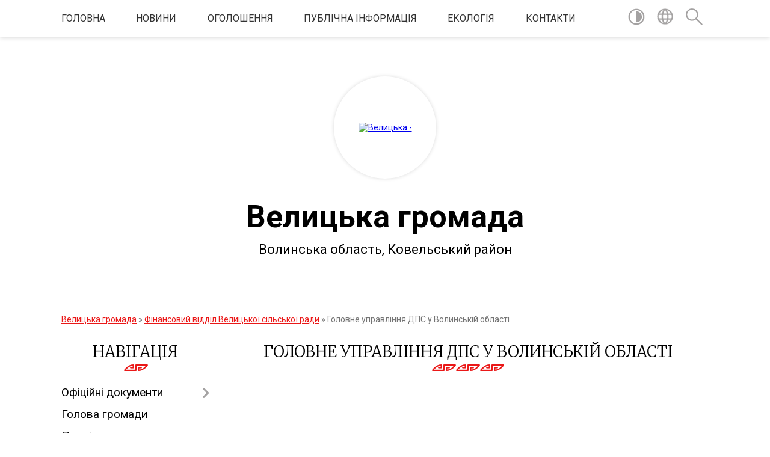

--- FILE ---
content_type: text/html; charset=UTF-8
request_url: https://velycka-gromada.gov.ua/golovne-upravlinnya-dps-u-volinskij-oblasti-15-52-14-04-10-2022/?p=3
body_size: 11928
content:
<!DOCTYPE html>
<html lang="uk">
<head>
	<!--[if IE]><meta http-equiv="X-UA-Compatible" content="IE=edge"><![endif]-->
	<meta charset="utf-8">
	<meta name="viewport" content="width=device-width, initial-scale=1">
	<!--[if IE]><script>
		document.createElement('header');
		document.createElement('nav');
		document.createElement('main');
		document.createElement('section');
		document.createElement('article');
		document.createElement('aside');
		document.createElement('footer');
		document.createElement('figure');
		document.createElement('figcaption');
	</script><![endif]-->
	<title>Головне управління ДПС у Волинській області | Велицька громада, Волинська область, Ковельський район </title>
	<meta name="description" content="">
	<meta name="keywords" content="Головне, управління, ДПС, у, Волинській, області, |, Велицька, громада,, Волинська, область,, Ковельський, район, ">

	
		<meta property="og:image" content="https://rada.info/upload/users_files/04333916/gerb/image-0-02-04-a9f7d3dcefda4bfd1dcac5b6847e4d1faa8e3f8877ae43464ee44c9b0019ecc7-V.png">
					
		<link rel="apple-touch-icon" sizes="57x57" href="https://gromada.org.ua/apple-icon-57x57.png">
	<link rel="apple-touch-icon" sizes="60x60" href="https://gromada.org.ua/apple-icon-60x60.png">
	<link rel="apple-touch-icon" sizes="72x72" href="https://gromada.org.ua/apple-icon-72x72.png">
	<link rel="apple-touch-icon" sizes="76x76" href="https://gromada.org.ua/apple-icon-76x76.png">
	<link rel="apple-touch-icon" sizes="114x114" href="https://gromada.org.ua/apple-icon-114x114.png">
	<link rel="apple-touch-icon" sizes="120x120" href="https://gromada.org.ua/apple-icon-120x120.png">
	<link rel="apple-touch-icon" sizes="144x144" href="https://gromada.org.ua/apple-icon-144x144.png">
	<link rel="apple-touch-icon" sizes="152x152" href="https://gromada.org.ua/apple-icon-152x152.png">
	<link rel="apple-touch-icon" sizes="180x180" href="https://gromada.org.ua/apple-icon-180x180.png">
	<link rel="icon" type="image/png" sizes="192x192"  href="https://gromada.org.ua/android-icon-192x192.png">
	<link rel="icon" type="image/png" sizes="32x32" href="https://gromada.org.ua/favicon-32x32.png">
	<link rel="icon" type="image/png" sizes="96x96" href="https://gromada.org.ua/favicon-96x96.png">
	<link rel="icon" type="image/png" sizes="16x16" href="https://gromada.org.ua/favicon-16x16.png">
	<link rel="manifest" href="https://gromada.org.ua/manifest.json">
	<meta name="msapplication-TileColor" content="#ffffff">
	<meta name="msapplication-TileImage" content="https://gromada.org.ua/ms-icon-144x144.png">
	<meta name="theme-color" content="#ffffff">
	
	
		<meta name="robots" content="">
	
	<link href="https://fonts.googleapis.com/css?family=Merriweather:300|Roboto:400,400i,700,700i&amp;subset=cyrillic-ext" rel="stylesheet">

    <link rel="preload" href="https://cdnjs.cloudflare.com/ajax/libs/font-awesome/5.9.0/css/all.min.css" as="style">
	<link rel="stylesheet" href="https://cdnjs.cloudflare.com/ajax/libs/font-awesome/5.9.0/css/all.min.css" integrity="sha512-q3eWabyZPc1XTCmF+8/LuE1ozpg5xxn7iO89yfSOd5/oKvyqLngoNGsx8jq92Y8eXJ/IRxQbEC+FGSYxtk2oiw==" crossorigin="anonymous" referrerpolicy="no-referrer" />
    
	<link rel="preload" href="//gromada.org.ua/themes/pattern/css/styles_vip.css?v=2.37" as="style">
	<link rel="stylesheet" href="//gromada.org.ua/themes/pattern/css/styles_vip.css?v=2.37">
	<link rel="stylesheet" href="//gromada.org.ua/themes/pattern/css/140/theme_vip.css?v=1767674566">
	
		<!--[if lt IE 9]>
	<script src="https://oss.maxcdn.com/html5shiv/3.7.2/html5shiv.min.js"></script>
	<script src="https://oss.maxcdn.com/respond/1.4.2/respond.min.js"></script>
	<![endif]-->
	<!--[if gte IE 9]>
	<style type="text/css">
		.gradient { filter: none; }
	</style>
	<![endif]-->

</head>
<body class="">

	<a href="#top_menu" class="skip-link link" aria-label="Перейти до головного меню (Alt+1)" accesskey="1">Перейти до головного меню (Alt+1)</a>
	<a href="#left_menu" class="skip-link link" aria-label="Перейти до бічного меню (Alt+2)" accesskey="2">Перейти до бічного меню (Alt+2)</a>
    <a href="#main_content" class="skip-link link" aria-label="Перейти до головного вмісту (Alt+3)" accesskey="3">Перейти до текстового вмісту (Alt+3)</a>




	
	<section class="top_nav">
		<div class="wrap">
			<div class="row">
				<div class="grid-80">
					<nav class="main_menu" id="top_menu">
						<ul>
														<li class="">
								<a href="https://velycka-gromada.gov.ua/main/">Головна</a>
																							</li>
														<li class=" has-sub">
								<a href="https://velycka-gromada.gov.ua/news/">Новини</a>
																<button onclick="return show_next_level(this);" aria-label="Показати підменю"></button>
																								<ul>
																		<li>
										<a href="https://velycka-gromada.gov.ua/anons-10-44-57-21-02-2017/">Анонс</a>
																													</li>
																										</ul>
															</li>
														<li class="">
								<a href="https://velycka-gromada.gov.ua/more_news/">Оголошення</a>
																							</li>
														<li class=" has-sub">
								<a href="https://velycka-gromada.gov.ua/publichna-informaciya-13-06-21-01-02-2018/">Публічна інформація</a>
																<button onclick="return show_next_level(this);" aria-label="Показати підменю"></button>
																								<ul>
																		<li>
										<a href="https://velycka-gromada.gov.ua/dostupnist-obektiv-zhitlovogo-ta-gromadskogo-priznachennya-13-08-11-01-02-2018/">Доступність об'єктів житлового та громадського призначення</a>
																													</li>
																										</ul>
															</li>
														<li class="">
								<a href="https://velycka-gromada.gov.ua/ekologiya-09-27-42-02-03-2022/">Екологія</a>
																							</li>
														<li class="">
								<a href="https://velycka-gromada.gov.ua/feedback/">Контакти</a>
																							</li>
													</ul>
					</nav>
					&nbsp;
					<button class="menu-button" id="open-button"><i class="fas fa-bars"></i> Меню сайту</button>
				</div>
				<div class="grid-20">
					<nav class="special_menu">
						<ul>
															<li class="alt_link"><a href="#" title="Версія для людей з вадами зору" onclick="return set_special('973ee48a59391fcbd793a611abcd1ad884cb1587');"><img class="svg ico" src="//gromada.org.ua/themes/pattern/img/ico/contrast_ico.svg"></a></li>
								<li class="translate_link"><a href="#" class="show_translate" title="Відкрити перекладач"><img class="svg ico" src="//gromada.org.ua/themes/pattern/img/ico/world_ico.svg"></a></li>
								<li><a href="#" class="show_search" title="Показати поле для пошуку"><img class="svg ico" src="//gromada.org.ua/themes/pattern/img/ico/search_ico.svg"></a></li>
													</ul>
					</nav>
					<form action="https://velycka-gromada.gov.ua/search/" class="search_form">
						<input type="text" name="q" value="" placeholder="Пошук..." aria-label="Введіть пошукову фразу" required>
						<button type="submit" name="search" value="y" aria-label="Здійснити пошук"><i class="fa fa-search"></i></button>
					</form>
					<div class="translate_block">
						<div id="google_translate_element"></div>
					</div>
				</div>
				<div class="clearfix"></div>
			</div>
		</div>
	</section>

	<header>
		<div class="wrap">
			<div class="logo">
				<a href="https://velycka-gromada.gov.ua/" id="logo" class="form_2">
					<img src="https://rada.info/upload/users_files/04333916/gerb/image-0-02-04-a9f7d3dcefda4bfd1dcac5b6847e4d1faa8e3f8877ae43464ee44c9b0019ecc7-V.png" alt="Велицька - ">
				</a>
			</div>
			<div class="title">
				<div class="slogan_1">Велицька громада</div><br>
				<div class="slogan_2">Волинська область, Ковельський район </div>
			</div>
		</div>
	</header>

	<div class="wrap">
				
		<section class="bread_crumbs">
		<div xmlns:v="http://rdf.data-vocabulary.org/#"><a href="/">Велицька громада</a> &raquo; <a href="/finansovij-viddil-velickoi-silskoi-radi-09-48-25-06-01-2021/">Фінансовий відділ Велицької сільської ради</a> &raquo; <span aria-current="page">Головне управління ДПС у Волинській області</span> </div>
	</section>
	
	<section class="center_block">
		<div class="row">
			<div class="grid-25 fr">
				<aside>
				
									
					<div class="sidebar_title" id="left_menu">Навігація</div>
					
					<nav class="sidebar_menu">
						<ul>
														<li class=" has-sub">
								<a href="https://velycka-gromada.gov.ua/docs/">Офіційні документи</a>
																<button onclick="return show_next_level(this);" aria-label="Показати підменю"></button>
																								<ul>
																		<li class=" has-sub">
										<a href="https://velycka-gromada.gov.ua/strategichnij-plan-16-27-20-16-03-2020/">Стратегічний план</a>
																				<button onclick="return show_next_level(this);" aria-label="Показати підменю"></button>
																														<ul>
																						<li><a href="https://velycka-gromada.gov.ua/strategichnij-plan-rozvitku-velickoi-gromadi-do-2022-roku-16-27-53-16-03-2020/">Стратегічний план розвитку Велицької громади до 2022 року</a></li>
																																</ul>
																			</li>
																		<li class="">
										<a href="https://velycka-gromada.gov.ua/programa-pidtrimki-iniciativ-zhiteliv-velickoi-gromadi-spilnimi-zusillyami-na-2017-rik-13-23-11-01-08-2017/">Програма підтримки ініціатив жителів Велицької громади «Спільними зусиллями» на 2017 рік.</a>
																													</li>
																		<li class=" has-sub">
										<a href="https://velycka-gromada.gov.ua/regulyatorni-akti-14-20-15-24-12-2019/">регуляторні акти</a>
																				<button onclick="return show_next_level(this);" aria-label="Показати підменю"></button>
																														<ul>
																						<li><a href="https://velycka-gromada.gov.ua/rishennya-№4522-vid-13122019-14-23-50-24-12-2019/">рішення №54/5 від 25.11.2025</a></li>
																																</ul>
																			</li>
																		<li class="">
										<a href="https://velycka-gromada.gov.ua/proekti-rishen-11-35-44-04-12-2018/">Проекти рішень</a>
																													</li>
																		<li class=" has-sub">
										<a href="https://velycka-gromada.gov.ua/programi-09-34-49-06-06-2017/">Програми</a>
																				<button onclick="return show_next_level(this);" aria-label="Показати підменю"></button>
																														<ul>
																						<li><a href="https://velycka-gromada.gov.ua/programi-15-01-45-16-03-2020/">Програма соціально-економічного розвитку Велицької об’єднаної територіальної громади на  2019-2022 рр.</a></li>
																						<li><a href="https://velycka-gromada.gov.ua/programa-socialnoekonomichnogo-rozvitku-velickoi-silskoi-radi-na-2018-rik-15-36-41-05-03-2018/">Програма соціально-економічного розвитку Велицької сільської ради на 2018 рік</a></li>
																						<li><a href="https://velycka-gromada.gov.ua/programa-09-42-13-06-06-2017/">Програма соціально-економічного розвитку Велицької сільської ади на 2017 рік</a></li>
																																</ul>
																			</li>
																										</ul>
															</li>
														<li class="">
								<a href="https://velycka-gromada.gov.ua/golova-gromadi-14-27-35-02-11-2016/">Голова громади</a>
																							</li>
														<li class="">
								<a href="https://velycka-gromada.gov.ua/pracivniki-gromadi-13-51-52-02-11-2016/">Працівники громади</a>
																							</li>
														<li class="">
								<a href="https://velycka-gromada.gov.ua/pasport-gromadi-13-52-48-02-11-2016/">Паспорт громади</a>
																							</li>
														<li class="">
								<a href="https://velycka-gromada.gov.ua/istorichna-dovidka-13-58-14-02-11-2016/">Історична довідка</a>
																							</li>
														<li class=" has-sub">
								<a href="https://velycka-gromada.gov.ua/deputati-gromadi-14-07-49-02-11-2016/">Депутати громади</a>
																<button onclick="return show_next_level(this);" aria-label="Показати підменю"></button>
																								<ul>
																		<li class="">
										<a href="https://velycka-gromada.gov.ua/deputati-velickoi-silskoi-radi-13-45-09-15-03-2021/">Депутати Велицької сільської ради 7 скликання</a>
																													</li>
																										</ul>
															</li>
														<li class="">
								<a href="https://velycka-gromada.gov.ua/more_news2/">Події</a>
																							</li>
														<li class=" has-sub">
								<a href="https://velycka-gromada.gov.ua/investicijni-proekti-gromadi-09-42-39-21-02-2017/">Інвестиційні проекти громади</a>
																<button onclick="return show_next_level(this);" aria-label="Показати підменю"></button>
																								<ul>
																		<li class="">
										<a href="https://velycka-gromada.gov.ua/realizovani-proekti-u-2016-roci-09-45-03-21-02-2017/">Реалізовані проекти у 2016 році</a>
																													</li>
																										</ul>
															</li>
														<li class="">
								<a href="https://velycka-gromada.gov.ua/publichna-informaciya-09-36-37-06-01-2021/">Публічна інформація</a>
																							</li>
														<li class=" has-sub">
								<a href="https://velycka-gromada.gov.ua/viddil-gumanitarnoi-politiki-velickoi-silskoi-radi-08-51-02-02-04-2019/">Відділ гуманітарної політики Велицької сільської ради</a>
																<button onclick="return show_next_level(this);" aria-label="Показати підменю"></button>
																								<ul>
																		<li class="">
										<a href="https://velycka-gromada.gov.ua/oficijni-dokumenti-09-05-07-12-03-2020/">Офіційні документи</a>
																													</li>
																		<li class="">
										<a href="https://velycka-gromada.gov.ua/osvita-09-05-40-12-03-2020/">Освіта</a>
																													</li>
																		<li class=" has-sub">
										<a href="https://velycka-gromada.gov.ua/kultura-09-06-20-12-03-2020/">Культура</a>
																				<button onclick="return show_next_level(this);" aria-label="Показати підменю"></button>
																														<ul>
																						<li><a href="https://velycka-gromada.gov.ua/zahodi-09-08-15-12-03-2020/">Заходи</a></li>
																																</ul>
																			</li>
																		<li class="">
										<a href="https://velycka-gromada.gov.ua/centr-nadannya-socialnih-poslug-09-07-12-12-03-2020/">Центр надання соціальних послуг</a>
																													</li>
																		<li class="">
										<a href="https://velycka-gromada.gov.ua/konkursi-12-56-18-12-03-2020/">Оголошення</a>
																													</li>
																		<li class=" has-sub">
										<a href="https://velycka-gromada.gov.ua/zakupivli-22-12-40-01-03-2021/">Закупівлі</a>
																				<button onclick="return show_next_level(this);" aria-label="Показати підменю"></button>
																														<ul>
																						<li><a href="https://velycka-gromada.gov.ua/obgruntuvannya-tehnichnih-ta-yakisnih-harakteristik-predmeta-zakupivli-rozmiru-bjudzhetnogo-priznachennya-ochikuvanoi-vartosti-predmeta-zaku-11-19-36-19-01-2024/">Обґрунтування технічних та якісних характеристик предмета закупівлі, розміру бюджетного призначення, очікуваної вартості предмета закупівлі 2024 рік</a></li>
																						<li><a href="https://velycka-gromada.gov.ua/obgruntuvannya-tehnichnih-ta-yakisnih-harakteristik-predmeta-zakupivli-rozmiru-bjudzhetnogo-priznachennya-ochikuvanoi-vartosti-predmeta-zaku-10-21-51-25-01-2023/">Обґрунтування технічних та якісних характеристик предмета закупівлі, розміру бюджетного призначення, очікуваної вартості предмета закупівлі 2023 рік</a></li>
																						<li><a href="https://velycka-gromada.gov.ua/obgruntuvannya-tehnichnih-ta-yakisnih-harakteristik-predmeta-zakupivli-rozmiru-bjudzhetnogo-priznachennya-ochikuvanoi-vartosti-predmeta-zaku-21-16-23-/">Обґрунтування технічних та якісних характеристик предмета закупівлі, розміру бюджетного призначення, очікуваної вартості предмета закупівлі 2022 рік</a></li>
																						<li><a href="https://velycka-gromada.gov.ua/informaciya-schodo-procedur-zakupivel-22-16-28-01-03-2021/">Обґрунтування технічних та якісних характеристик предмета закупівлі, розміру бюджетного призначення, очікуваної вартості предмета закупівлі 2021 рік</a></li>
																						<li><a href="https://velycka-gromada.gov.ua/obgruntuvannya-do-p-13-postanovi-1178-za-2024-rik-12-50-58-14-10-2024/">Обґрунтування до п. 13 Постанови 1178 за 2024 рік.</a></li>
																																</ul>
																			</li>
																										</ul>
															</li>
														<li class=" has-sub">
								<a href="https://velycka-gromada.gov.ua/velicka-silska-rada-14-29-02-11-01-2021/">Велицька сільська рада</a>
																<button onclick="return show_next_level(this);" aria-label="Показати підменю"></button>
																								<ul>
																		<li class="">
										<a href="https://velycka-gromada.gov.ua/oficijni-dokumenti-14-29-38-11-01-2021/">Офіційні документи</a>
																													</li>
																		<li class="">
										<a href="https://velycka-gromada.gov.ua/statut-velickoi-silskoi-teritorialnoi-gromadi-15-27-54-11-01-2021/">Статут Велицької сільської територіальної громади</a>
																													</li>
																		<li class="">
										<a href="https://velycka-gromada.gov.ua/ogoloshennya-14-30-01-11-01-2021/">Оголошення</a>
																													</li>
																		<li class=" has-sub">
										<a href="https://velycka-gromada.gov.ua/zakupivli-22-09-32-01-03-2021/">Закупівлі</a>
																				<button onclick="return show_next_level(this);" aria-label="Показати підменю"></button>
																														<ul>
																						<li><a href="https://velycka-gromada.gov.ua/obgruntuvannya-tehnichnih-ta-yakisnih-harakteristik-predmeta-zakupivli-rozmiru-bjudzhetnogo-priznachennya-ochikuvanoi-vartosti-predmeta-zaku-11-24-56-19-01-2024/">Обґрунтування технічних та якісних характеристик предмета закупівлі, розміру бюджетного призначення, очікуваної вартості предмета закупівлі 2024 рік</a></li>
																						<li><a href="https://velycka-gromada.gov.ua/obgruntuvannya-tehnichnih-ta-yakisnih-harakteristik-predmeta-zakupivli-rozmiru-bjudzhetnogo-priznachennya-ochikuvanoi-vartosti-predmeta-zaku-10-22-42-25-01-2023/">Обґрунтування технічних та якісних характеристик предмета закупівлі, розміру бюджетного призначення, очікуваної вартості предмета закупівлі 2023 рік</a></li>
																						<li><a href="https://velycka-gromada.gov.ua/obgruntuvannya-tehnichnih-ta-yakisnih-harakteristik-predmeta-zakupivli-rozmiru-bjudzhetnogo-priznachennya-ochikuvanoi-vartosti-predmeta-zaku-21-15-03-/">Обґрунтування технічних та якісних характеристик предмета закупівлі, розміру бюджетного призначення, очікуваної вартості предмета закупівлі 2022 рік</a></li>
																						<li><a href="https://velycka-gromada.gov.ua/informaciya-schodo-procedur-zakupivel-22-15-52-01-03-2021/">Обґрунтування технічних та якісних характеристик предмета закупівлі, розміру бюджетного призначення, очікуваної вартості предмета закупівлі 2021 рік</a></li>
																																</ul>
																			</li>
																		<li class="">
										<a href="https://velycka-gromada.gov.ua/sesii-15-10-11-08-07-2024/">Сесія</a>
																													</li>
																										</ul>
															</li>
														<li class="active has-sub">
								<a href="https://velycka-gromada.gov.ua/finansovij-viddil-velickoi-silskoi-radi-09-48-25-06-01-2021/">Фінансовий відділ Велицької сільської ради</a>
																<button onclick="return show_next_level(this);" aria-label="Показати підменю"></button>
																								<ul>
																		<li class="">
										<a href="https://velycka-gromada.gov.ua/oficijni-dokumenti-09-51-33-06-01-2021/">Офіційні документи</a>
																													</li>
																		<li class="active">
										<a href="https://velycka-gromada.gov.ua/golovne-upravlinnya-dps-u-volinskij-oblasti-15-52-14-04-10-2022/">Головне управління ДПС у Волинській області</a>
																													</li>
																										</ul>
															</li>
														<li class="">
								<a href="https://velycka-gromada.gov.ua/ekologiya-09-38-46-02-03-2022/">Екологія</a>
																							</li>
														<li class=" has-sub">
								<a href="https://velycka-gromada.gov.ua/vikonavchij-komitet-velickoi-silskoi-radi-10-17-24-18-01-2021/">Виконавчий комітет Велицької сільської ради</a>
																<button onclick="return show_next_level(this);" aria-label="Показати підменю"></button>
																								<ul>
																		<li class="">
										<a href="https://velycka-gromada.gov.ua/oficijni-dokumenti-12-39-55-18-01-2021/">Офіційні документи</a>
																													</li>
																										</ul>
															</li>
														<li class=" has-sub">
								<a href="https://velycka-gromada.gov.ua/cnap-velickoi-silskoi-radi-14-45-35-10-10-2023/">ЦНАП Велицької сільської ради</a>
																<button onclick="return show_next_level(this);" aria-label="Показати підменю"></button>
																								<ul>
																		<li class="">
										<a href="https://velycka-gromada.gov.ua/rezhim-roboti-14-06-50-03-11-2023/">РЕЖИМ РОБОТИ</a>
																													</li>
																		<li class="">
										<a href="https://velycka-gromada.gov.ua/reestraciya-miscya-prozhivannya-15-15-41-01-11-2023/">Реєстрація місця проживання.</a>
																													</li>
																		<li class="">
										<a href="https://velycka-gromada.gov.ua/perelik--administrativnih-poslug-yaki-nadajutsya-cherez-centr-nadannya-administrativnih-poslug-velickoi-silskoi-radi-11-25-06-24-10-2023/">ПЕРЕЛIК       адміністративних послуг, якi надаються через Центр надання адміністративних послуг Велицької сільської ради</a>
																													</li>
																		<li class="">
										<a href="https://velycka-gromada.gov.ua/anketa-dlya-opituvannya-stosovno-dostupnosti-publichnih-poslug-u-sferi-socialnogo-zahistu-naselennya-15-29-32-21-06-2024/">Анкета для опитування стосовно доступності публічних послуг у сфері соціального захисту населення</a>
																													</li>
																										</ul>
															</li>
														<li class="">
								<a href="https://velycka-gromada.gov.ua/centr-nadannya-socialniih-poslug-10-24-38-15-11-2023/">Центр надання соціальниих послуг</a>
																							</li>
														<li class="">
								<a href="https://velycka-gromada.gov.ua/probaciya-10-27-30-26-11-2025/">ПРОБАЦІЯ</a>
																							</li>
														<li class="">
								<a href="https://velycka-gromada.gov.ua/regulyatorna-diyalnist-13-01-50-26-12-2025/">Регуляторна діяльність</a>
																							</li>
														<li class="">
								<a href="https://velycka-gromada.gov.ua/bezbarernist-10-33-22-27-02-2025/">Безбар'єрність</a>
																							</li>
													</ul>
						
												
					</nav>

											<div class="sidebar_title">Публічні закупівлі</div>	
<div class="petition_block">

		<p><a href="https://velycka-gromada.gov.ua/prozorro/" title="Публічні закупівлі Прозорро"><img src="//gromada.org.ua/themes/pattern/img/prozorro_logo.png?v=2025" alt="Prozorro"></a></p>
	
	
	
</div>									
											<div class="sidebar_title">Особистий кабінет користувача</div>

<div class="petition_block">

		<div class="alert alert-warning">
		Ви не авторизовані. Для того, щоб мати змогу створювати або підтримувати петиції<br>
		<a href="#auth_petition" class="open-popup add_petition btn btn-yellow btn-small btn-block" style="margin-top: 10px;"><i class="fa fa-user"></i> авторизуйтесь</a>
	</div>
		
			<h2 style="margin: 30px 0;">Система петицій</h2>
		
					<div class="none_petition">Немає петицій, за які можна голосувати</div>
						
		
	
</div>
					
					
											<div class="sidebar_title">Опитування</div>
<div class="voting_block">
	
	<div class="voting_title">Якої інформації Ви хочете бачити на сайті більше?</div>
		<div class="voting_answer" id="for_voice_6" data-id="6">
		
		<input class="voting_radio" id="voice_6" type="radio" name="voting_1" value="6"> 
		<span class="progress bg-danger" style="width: 57.142857142857%"></span>
		<span class="variant">Більше офіційних документів, результатів тендерів, фінансову звітність<b class="view_percents"> (57.14%)</b></span>
		
	</div>
			<div class="voting_answer" id="for_voice_5" data-id="5">
		
		<input class="voting_radio" id="voice_5" type="radio" name="voting_1" value="5"> 
		<span class="progress bg-warning" style="width: 0%"></span>
		<span class="variant">Більше фото-відеоматеріалів<b class="view_percents"> (0%)</b></span>
		
	</div>
			<div class="voting_answer" id="for_voice_4" data-id="4">
		
		<input class="voting_radio" id="voice_4" type="radio" name="voting_1" value="4"> 
		<span class="progress bg-primary" style="width: 42.857142857143%"></span>
		<span class="variant">Більше новин<b class="view_percents"> (42.86%)</b></span>
		
	</div>
		
	<hr>

	<div class="voting_buttons center">
				<button class="btn btn-yellow get_voting" data-id="1">Голосувати</button>
		<br><a href="#" class="show_voting_result">Показати результати</a>
			</div>

</div>					
											<div class="sidebar_title">Звернення до посадовця</div>

<div class="appeals_block">

	
				
				<p class="center appeal_cabinet"><a href="#auth_person" class="alert-link open-popup"><i class="fas fa-unlock-alt"></i> Кабінет посадової особи</a></p>
			
	
</div>					
										<div id="banner_block">

						<p style="text-align: center;"><a rel="nofollow" href="http://www.president.gov.ua/"><img alt="ПРЕЗИДЕНТ УКРАЇНИ" src="https://gromada.info/upload/images/banner_prezident_262.png" style="height:63px; margin-bottom:2px; width:262px" /></a></p>

<p style="text-align: center;"><a rel="nofollow" href="https://voladm.gov.ua/"><img alt="Волинська обласна державна адміністрація" src="https://rada.info/upload/users_files/04333916/fc20086c5892e24de33680244ef0816f.png" style="height:76px; margin-bottom:2px; width:104px" title="Волинська обласна державна адміністрація" /></a></p>

<p style="text-align: center;"><a rel="nofollow" href="https://vol.dcz.gov.ua/"><img alt="Волинський обласний центр зайнятості" src="https://rada.info/upload/users_files/04333916/57282c6d2f7b1b47e58eafd8621f7e9f.png" style="height:137px; margin-bottom:2px; width:167px" title="Волинський обласний центр зайнятості" /></a></p>

<p style="text-align: center;"><a rel="nofollow" href="https://www.tax.gov.ua/"><img alt="Державна податкова служба України" src="https://rada.info/upload/users_files/04333916/cdbb36c424a48d2b0d4dececdda3571f.gif" style="height:76px; margin-bottom:2px; width:220px" title="Державна податкова служба України " /></a></p>

<p style="text-align: center;"><a rel="nofollow" href="https://center.diia.gov.ua/"><img alt="Фото без опису" src="https://rada.info/upload/users_files/04333916/4be001af14413e743fd0d39645dca9be.jpg" style="width: 336px; height: 280px;" /></a></p>

<p style="text-align: center;"><a rel="nofollow" href="https://legalaid.gov.ua/kliyentam/pro-bezoplatnu-pravovu-dopomogu-bpd/"><img alt="Фото без опису"  src="https://rada.info/upload/users_files/04333916/9a00bea74ece808fbc1109d1caa0d990.png" style="width: 265px; height: 245px;" /></a></p>
						<div class="clearfix"></div>

						
						<div class="clearfix"></div>

					</div>
				
				</aside>
			</div>
			<div class="grid-75">

				<main id="main_content">

																		<h1>Головне управління ДПС у Волинській області</h1>
    


	
	<div class="row news">
									<div class="grid-30">
					<div class="one_news">
						<a href="https://velycka-gromada.gov.ua/news/1664969093/" class="news_img " style="background-image: url(https://rada.info/upload/users_files/04333916/725fc5702b3374c4a1a6eced502ef9f7.jpg);">
							<span class="mask">
								<img class="svg ico" src="//gromada.org.ua/themes/pattern/img/ico/news_ico.svg"> <br>
								Читати новину
							</span>
						</a>
						<div class="news_title">
							<a href="https://velycka-gromada.gov.ua/news/1664969093/">Яким чином оподатковується ПДФО дохід у вигляді інвестиційного прибутку, отриманого ФО – резидентом від операцій з облігаціями внутрішніх державних позик?</a>
						</div>
						<div class="news_date">
							<div class="row bottom">
								<div class="grid-50">05 Жовтня, 2022</div>
								<div class="grid-50" style="text-align: right;">
									14:23
								</div>
								<div class="clearfix"></div>
							</div>
						</div>
					</div>
				</div>
												<div class="grid-30">
					<div class="one_news">
						<a href="https://velycka-gromada.gov.ua/news/1664969002/" class="news_img " style="background-image: url(https://rada.info/upload/users_files/04333916/8d28784f7decf0a304add293db5c2795.jpg);">
							<span class="mask">
								<img class="svg ico" src="//gromada.org.ua/themes/pattern/img/ico/news_ico.svg"> <br>
								Читати новину
							</span>
						</a>
						<div class="news_title">
							<a href="https://velycka-gromada.gov.ua/news/1664969002/">Чи необхідно подати одноразову (спеціальну) добровільну декларацію, якщо ФО володіє коштами, які розміщенні на депозитному (вкладному) банківському рахунку?</a>
						</div>
						<div class="news_date">
							<div class="row bottom">
								<div class="grid-50">05 Жовтня, 2022</div>
								<div class="grid-50" style="text-align: right;">
									14:22
								</div>
								<div class="clearfix"></div>
							</div>
						</div>
					</div>
				</div>
												<div class="grid-30">
					<div class="one_news">
						<a href="https://velycka-gromada.gov.ua/news/1664968944/" class="news_img " style="background-image: url(https://rada.info/upload/users_files/04333916/4a1408a7af0114087a26bc20fda7694a.jpg);">
							<span class="mask">
								<img class="svg ico" src="//gromada.org.ua/themes/pattern/img/ico/news_ico.svg"> <br>
								Читати новину
							</span>
						</a>
						<div class="news_title">
							<a href="https://velycka-gromada.gov.ua/news/1664968944/">На Волині до місцевих бюджетів сплачено 156 мільйонів гривень плати за землю</a>
						</div>
						<div class="news_date">
							<div class="row bottom">
								<div class="grid-50">05 Жовтня, 2022</div>
								<div class="grid-50" style="text-align: right;">
									14:21
								</div>
								<div class="clearfix"></div>
							</div>
						</div>
					</div>
				</div>
												<div class="grid-30">
					<div class="one_news">
						<a href="https://velycka-gromada.gov.ua/news/1664968890/" class="news_img " style="background-image: url(https://rada.info/upload/users_files/04333916/cf6c1fb709ec0152ec85a43a25a44c9b.jpg);">
							<span class="mask">
								<img class="svg ico" src="//gromada.org.ua/themes/pattern/img/ico/news_ico.svg"> <br>
								Читати новину
							</span>
						</a>
						<div class="news_title">
							<a href="https://velycka-gromada.gov.ua/news/1664968890/">Яким чином нараховується ЄВ у разі виплати мобілізованим працівникам середнього заробітку у розмірі меншому мінімальної заробітної плати?</a>
						</div>
						<div class="news_date">
							<div class="row bottom">
								<div class="grid-50">05 Жовтня, 2022</div>
								<div class="grid-50" style="text-align: right;">
									14:20
								</div>
								<div class="clearfix"></div>
							</div>
						</div>
					</div>
				</div>
												<div class="grid-30">
					<div class="one_news">
						<a href="https://velycka-gromada.gov.ua/news/1664968831/" class="news_img " style="background-image: url(https://rada.info/upload/users_files/04333916/943abe8456babf1772a3e3e1b9b225dc.jpg);">
							<span class="mask">
								<img class="svg ico" src="//gromada.org.ua/themes/pattern/img/ico/news_ico.svg"> <br>
								Читати новину
							</span>
						</a>
						<div class="news_title">
							<a href="https://velycka-gromada.gov.ua/news/1664968831/">Місцеві бюджети Волині отримали понад 2,1 мільярда гривень податків</a>
						</div>
						<div class="news_date">
							<div class="row bottom">
								<div class="grid-50">05 Жовтня, 2022</div>
								<div class="grid-50" style="text-align: right;">
									14:11
								</div>
								<div class="clearfix"></div>
							</div>
						</div>
					</div>
				</div>
												<div class="grid-30">
					<div class="one_news">
						<a href="https://velycka-gromada.gov.ua/news/1664968306/" class="news_img " style="background-image: url(https://rada.info/upload/users_files/04333916/6401072711128e3f5596a9d110bd3c16.jpg);">
							<span class="mask">
								<img class="svg ico" src="//gromada.org.ua/themes/pattern/img/ico/news_ico.svg"> <br>
								Читати новину
							</span>
						</a>
						<div class="news_title">
							<a href="https://velycka-gromada.gov.ua/news/1664968306/">Який порядок видачі довідки про сплачений податок нерезидентом в Україні?</a>
						</div>
						<div class="news_date">
							<div class="row bottom">
								<div class="grid-50">05 Жовтня, 2022</div>
								<div class="grid-50" style="text-align: right;">
									14:09
								</div>
								<div class="clearfix"></div>
							</div>
						</div>
					</div>
				</div>
												<div class="grid-30">
					<div class="one_news">
						<a href="https://velycka-gromada.gov.ua/news/1664968196/" class="news_img " style="background-image: url(https://rada.info/upload/users_files/04333916/c18c20bc610dd02d524bffbb12e4af77.jpg);">
							<span class="mask">
								<img class="svg ico" src="//gromada.org.ua/themes/pattern/img/ico/news_ico.svg"> <br>
								Читати новину
							</span>
						</a>
						<div class="news_title">
							<a href="https://velycka-gromada.gov.ua/news/1664968196/">На Волині до держбюджету сплачено понад 1,7 мільярда гривень податків</a>
						</div>
						<div class="news_date">
							<div class="row bottom">
								<div class="grid-50">05 Жовтня, 2022</div>
								<div class="grid-50" style="text-align: right;">
									14:08
								</div>
								<div class="clearfix"></div>
							</div>
						</div>
					</div>
				</div>
												<div class="grid-30">
					<div class="one_news">
						<a href="https://velycka-gromada.gov.ua/news/1664968117/" class="news_img " style="background-image: url(https://rada.info/upload/users_files/04333916/e9b1504d377a70b09dc7b6b2221b7923.jpg);">
							<span class="mask">
								<img class="svg ico" src="//gromada.org.ua/themes/pattern/img/ico/news_ico.svg"> <br>
								Читати новину
							</span>
						</a>
						<div class="news_title">
							<a href="https://velycka-gromada.gov.ua/news/1664968117/">Яким чином можна виправити помилково проведену через РРО операцію «службове внесення», у т.ч. якщо СГ не виправив таку помилку протягом робочого дня?</a>
						</div>
						<div class="news_date">
							<div class="row bottom">
								<div class="grid-50">05 Жовтня, 2022</div>
								<div class="grid-50" style="text-align: right;">
									14:07
								</div>
								<div class="clearfix"></div>
							</div>
						</div>
					</div>
				</div>
												<div class="grid-30">
					<div class="one_news">
						<a href="https://velycka-gromada.gov.ua/news/1664968070/" class="news_img " style="background-image: url(https://rada.info/upload/users_files/04333916/a99d9a56be48257307971571244a2366.jpg);">
							<span class="mask">
								<img class="svg ico" src="//gromada.org.ua/themes/pattern/img/ico/news_ico.svg"> <br>
								Читати новину
							</span>
						</a>
						<div class="news_title">
							<a href="https://velycka-gromada.gov.ua/news/1664968070/">Документ, який підтверджує  прийняття контролюючим органом одноразової (спеціальної) добровільної декларації, поданої через Електронний кабінет – друга квитанція</a>
						</div>
						<div class="news_date">
							<div class="row bottom">
								<div class="grid-50">05 Жовтня, 2022</div>
								<div class="grid-50" style="text-align: right;">
									14:06
								</div>
								<div class="clearfix"></div>
							</div>
						</div>
					</div>
				</div>
												<div class="grid-30">
					<div class="one_news">
						<a href="https://velycka-gromada.gov.ua/news/1664968018/" class="news_img " style="background-image: url(https://rada.info/upload/users_files/04333916/a034fac440c8ba29bfe6d10fdde207ee.jpg);">
							<span class="mask">
								<img class="svg ico" src="//gromada.org.ua/themes/pattern/img/ico/news_ico.svg"> <br>
								Читати новину
							</span>
						</a>
						<div class="news_title">
							<a href="https://velycka-gromada.gov.ua/news/1664968018/">За який звітний період, в який термін та в якому вигляді (електронному чи на паперових носіях) ФО, щодо яких до ЄДР внесено запис про припинення підприємницької діяльності ФОП, подають останню податкову декларацію платника ЄП – ФОП та Додаток 1 до не</a>
						</div>
						<div class="news_date">
							<div class="row bottom">
								<div class="grid-50">05 Жовтня, 2022</div>
								<div class="grid-50" style="text-align: right;">
									14:05
								</div>
								<div class="clearfix"></div>
							</div>
						</div>
					</div>
				</div>
							<div class="clearfix"></div>
	</div>

	<div class="pageLister"><nav aria-label="Посторінкова навігація"><ul class="pagination"><li><a href="?p=1">1</a></li><li><a href="?p=2">2</a></li><li class="active"><a href="#" aria-current="page">3</a></li><li><a href="?p=4">4</a></li><li><a href="?p=5">5</a></li><li><a href="?p=6">6</a></li><li><a href="?p=7">7</a></li><li><a href="?p=8">8</a></li><li><a href="?p=10" title="Остання сторінка" class="last">В кінець</a></li></ul></nav></div>	
											
				</main>
				
			</div>
			<div class="clearfix"></div>
		</div>
	</section>
	</div>
	
	<div class="pattern_separator"></div>
	
	<div class="wrap">
	<footer>

		<div class="other_projects">
			<a href="https://gromada.org.ua/" target="_blank" rel="nofollow"><img src="https://rada.info/upload/footer_banner/b_gromada_new.png" alt="Веб-сайти для громад України - GROMADA.ORG.UA"></a>
			<a href="https://rda.org.ua/" target="_blank" rel="nofollow"><img src="https://rada.info/upload/footer_banner/b_rda_new.png" alt="Веб-сайти для районних державних адміністрацій України - RDA.ORG.UA"></a>
			<a href="https://rayrada.org.ua/" target="_blank" rel="nofollow"><img src="https://rada.info/upload/footer_banner/b_rayrada_new.png" alt="Веб-сайти для районних рад України - RAYRADA.ORG.UA"></a>
			<a href="https://osv.org.ua/" target="_blank" rel="nofollow"><img src="https://rada.info/upload/footer_banner/b_osvita_new.png?v=1" alt="Веб-сайти для відділів освіти та освітніх закладів - OSV.ORG.UA"></a>
			<a href="https://gromada.online/" target="_blank" rel="nofollow"><img src="https://rada.info/upload/footer_banner/b_other_new.png" alt="Розробка офіційних сайтів державним організаціям"></a>
		</div>
		
		<div class="row">
			<div class="grid-40 socials">
				<p>
					<a href="https://gromada.org.ua/rss/140/" rel="nofollow" target="_blank" title="RSS-стрічка новин"><i class="fas fa-rss"></i></a>
										<a href="https://velycka-gromada.gov.ua/feedback/#chat_bot" title="Наша громада в смартфоні"><i class="fas fa-robot"></i></a>
										<i class="fab fa-twitter"></i>					<i class="fab fa-instagram"></i>					<i class="fab fa-facebook-f"></i>					<i class="fab fa-youtube"></i>					<i class="fab fa-telegram"></i>					<a href="https://velycka-gromada.gov.ua/sitemap/" title="Мапа сайту"><i class="fas fa-sitemap"></i></a>
				</p>
				<p class="copyright">Велицька громада - 2016-2026 &copy; Весь контент доступний за ліцензією <a href="https://creativecommons.org/licenses/by/4.0/deed.uk" target="_blank" rel="nofollow">Creative Commons Attribution 4.0 International License</a>, якщо не зазначено інше.</p>
			</div>
			<div class="grid-20 developers">
				<a href="https://vlada.ua/" rel="nofollow" target="_blank" title="Розроблено на платформі Vlada.UA"><img src="//gromada.org.ua/themes/pattern/img/vlada_online.svg?v=ua" class="svg"></a><br>
				<span>офіційні сайти &laquo;під ключ&raquo;</span><br>
				для органів державної влади
			</div>
			<div class="grid-40 admin_auth_block">
								<p><a href="#auth_block" class="open-popup" title="Форма входу в адмін-панель сайту"><i class="fa fa-lock"></i></a></p>
				<p class="sec"><a href="#auth_block" class="open-popup">Вхід для адміністратора</a></p>
							</div>
			<div class="clearfix"></div>
		</div>

	</footer>

	</div>

		
	





<script type="text/javascript" src="//gromada.org.ua/themes/pattern/js/jquery-3.6.0.min.js"></script>
<script type="text/javascript" src="//gromada.org.ua/themes/pattern/js/jquery-migrate-3.3.2.min.js"></script>
<script type="text/javascript" src="//gromada.org.ua/themes/pattern/js/flickity.pkgd.min.js"></script>
<script type="text/javascript" src="//gromada.org.ua/themes/pattern/js/flickity-imagesloaded.js"></script>
<script type="text/javascript">
	$(document).ready(function(){
		$(".main-carousel .carousel-cell.not_first").css("display", "block");
	});
</script>
<script type="text/javascript" src="//gromada.org.ua/themes/pattern/js/icheck.min.js"></script>
<script type="text/javascript" src="//gromada.org.ua/themes/pattern/js/superfish.min.js?v=2"></script>



<script type="text/javascript" src="//gromada.org.ua/themes/pattern/js/functions_unpack.js?v=2.32"></script>
<script type="text/javascript" src="//gromada.org.ua/themes/pattern/js/hoverIntent.js"></script>
<script type="text/javascript" src="//gromada.org.ua/themes/pattern/js/jquery.magnific-popup.min.js"></script>
<script type="text/javascript" src="//gromada.org.ua/themes/pattern/js/jquery.mask.min.js"></script>


	

<script type="text/javascript" src="//translate.google.com/translate_a/element.js?cb=googleTranslateElementInit"></script>
<script type="text/javascript">
	function googleTranslateElementInit() {
		new google.translate.TranslateElement({
			pageLanguage: 'uk',
			includedLanguages: 'de,en,es,fr,pl,hu,bg,ro,da,lt',
			layout: google.translate.TranslateElement.InlineLayout.SIMPLE,
			gaTrack: true,
			gaId: 'UA-71656986-1'
		}, 'google_translate_element');
	}
</script>

<script>
  (function(i,s,o,g,r,a,m){i["GoogleAnalyticsObject"]=r;i[r]=i[r]||function(){
  (i[r].q=i[r].q||[]).push(arguments)},i[r].l=1*new Date();a=s.createElement(o),
  m=s.getElementsByTagName(o)[0];a.async=1;a.src=g;m.parentNode.insertBefore(a,m)
  })(window,document,"script","//www.google-analytics.com/analytics.js","ga");

  ga("create", "UA-71656986-1", "auto");
  ga("send", "pageview");

</script>

<script async
src="https://www.googletagmanager.com/gtag/js?id=UA-71656986-2"></script>
<script>
   window.dataLayer = window.dataLayer || [];
   function gtag(){dataLayer.push(arguments);}
   gtag("js", new Date());

   gtag("config", "UA-71656986-2");
</script>




<div style="display: none;">
								<div id="get_gromada_ban" class="dialog-popup s">

	<div class="logo"><img src="//gromada.org.ua/themes/pattern/img/logo.svg" class="svg"></div>
    <h4>Код для вставки на сайт</h4>
	
    <div class="form-group">
        <img src="//gromada.org.ua/gromada_orgua_88x31.png">
    </div>
    <div class="form-group">
        <textarea id="informer_area" class="form-control"><a href="https://gromada.org.ua/" target="_blank"><img src="https://gromada.org.ua/gromada_orgua_88x31.png" alt="Gromada.org.ua - веб сайти діючих громад України" /></a></textarea>
    </div>
	
</div>			<div id="auth_block" class="dialog-popup s">

	<div class="logo"><img src="//gromada.org.ua/themes/pattern/img/logo.svg" class="svg"></div>
    <h4>Вхід для адміністратора</h4>
    <form action="//gromada.org.ua/n/actions/" method="post">

		
        
        <div class="form-group">
            <label class="control-label" for="login">Логін: <span>*</span></label>
            <input type="text" class="form-control" name="login" id="login" value="" required>
        </div>
        <div class="form-group">
            <label class="control-label" for="password">Пароль: <span>*</span></label>
            <input type="password" class="form-control" name="password" id="password" value="" required>
        </div>
        <div class="form-group center">
            <input type="hidden" name="object_id" value="140">
			<input type="hidden" name="back_url" value="https://velycka-gromada.gov.ua/golovne-upravlinnya-dps-u-volinskij-oblasti-15-52-14-04-10-2022/">
			
            <button type="submit" class="btn btn-yellow" name="pAction" value="login_as_admin_temp">Авторизуватись</button>
        </div>

    </form>

</div>


			
							
								<div id="email_voting" class="dialog-popup m">

	<div class="logo"><img src="//gromada.org.ua/themes/pattern/img/logo.svg" class="svg"></div>
    <h4>Онлайн-опитування: Якої інформації Ви хочете бачити на сайті більше?</h4>

    <form action="//gromada.org.ua/n/actions/" method="post" enctype="multipart/form-data">

        <div class="alert alert-warning">
            <strong>Увага!</strong> З метою уникнення фальсифікацій Ви маєте підтвердити свій голос через E-Mail
        </div>
		
        <div class="form-group">
            <label class="control-label" for="voting_email">E-Mail: <span>*</span></label>
            <input type="email" class="form-control" name="email" id="voting_email" value="" required>
        </div>

        <div class="form-group center">
            <input type="hidden" name="answer_id" id="voting_anser_id" value="">
			<input type="hidden" name="back_url" value="https://velycka-gromada.gov.ua/golovne-upravlinnya-dps-u-volinskij-oblasti-15-52-14-04-10-2022/">
			
            <input type="hidden" name="voting_id" value="1">
            <button type="submit" name="pAction" value="get_voting" class="btn btn-yellow">Підтвердити голос</button> <a href="#" class="btn btn-grey close-popup">Скасувати</a>
        </div>

    </form>

</div>


		<div id="result_voting" class="dialog-popup m">

	<div class="logo"><img src="//gromada.org.ua/themes/pattern/img/logo.svg" class="svg"></div>
    <h4>Результати опитування</h4>

    <h3 id="voting_title"></h3>

    <canvas id="voting_diagram"></canvas>
    <div id="voting_results"></div>

    <div class="form-group center">
        <a href="#voting" class="open-popup btn btn-yellow"><i class="far fa-list-alt"></i> Всі опитування</a>
    </div>

</div>		
												<div id="voting_confirmed" class="dialog-popup s">

	<div class="logo"><img src="//gromada.org.ua/themes/pattern/img/logo.svg" class="svg"></div>
    <h4>Дякуємо!</h4>

    <div class="alert alert-success">Ваш голос було зараховано</div>

</div>

		
				<div id="add_appeal" class="dialog-popup m">

	<div class="logo"><img src="//gromada.org.ua/themes/pattern/img/logo.svg" class="svg"></div>
    <h4>Форма подання електронного звернення</h4>

	
    
    <form action="//gromada.org.ua/n/actions/" method="post" enctype="multipart/form-data">

        <div class="alert alert-info">
            <div class="row">
                <div class="grid-30">
                    <img src="" id="add_appeal_photo">
                </div>
                <div class="grid-70">
                    <div id="add_appeal_title"></div>
                    <div id="add_appeal_posada"></div>
                    <div id="add_appeal_details"></div>
                </div>
                <div class="clearfix"></div>
            </div>
        </div>

        <div class="row">
            <div class="grid-100">
                <div class="form-group">
                    <label for="add_appeal_name" class="control-label">Ваше прізвище, ім'я та по батькові: <span>*</span></label>
                    <input type="text" class="form-control" id="add_appeal_name" name="name" value="" required>
                </div>
            </div>
            <div class="grid-50">
                <div class="form-group">
                    <label for="add_appeal_email" class="control-label">Email: <span>*</span></label>
                    <input type="email" class="form-control" id="add_appeal_email" name="email" value="" required>
                </div>
            </div>
            <div class="grid-50">
                <div class="form-group">
                    <label for="add_appeal_phone" class="control-label">Контактний телефон:</label>
                    <input type="tel" class="form-control" id="add_appeal_phone" name="phone" value="">
                </div>
            </div>
            <div class="grid-100">
                <div class="form-group">
                    <label for="add_appeal_adress" class="control-label">Адреса проживання: <span>*</span></label>
                    <textarea class="form-control" id="add_appeal_adress" name="adress" required></textarea>
                </div>
            </div>
            <div class="clearfix"></div>
        </div>

        <hr>

        <div class="row">
            <div class="grid-100">
                <div class="form-group">
                    <label for="add_appeal_text" class="control-label">Текст звернення: <span>*</span></label>
                    <textarea rows="7" class="form-control" id="add_appeal_text" name="text" required></textarea>
                </div>
            </div>
            <div class="grid-100">
                <div class="form-group">
                    <label>
                        <input type="checkbox" name="public" value="y">
                        Публічне звернення (відображатиметься на сайті)
                    </label>
                </div>
            </div>
            <div class="grid-100">
                <div class="form-group">
                    <label>
                        <input type="checkbox" name="confirmed" value="y" required>
                        надаю згоду на обробку персональних даних
                    </label>
                </div>
            </div>
            <div class="clearfix"></div>
        </div>

        <div class="form-group center">
            <input type="hidden" name="deputat_id" id="add_appeal_id" value="">
			<input type="hidden" name="back_url" value="https://velycka-gromada.gov.ua/golovne-upravlinnya-dps-u-volinskij-oblasti-15-52-14-04-10-2022/">
			
            <button type="submit" name="pAction" value="add_appeal_from_vip" class="btn btn-yellow">Подати звернення</button>
        </div>

    </form>

</div>


		
										<div id="auth_person" class="dialog-popup s">

	<div class="logo"><img src="//gromada.org.ua/themes/pattern/img/logo.svg" class="svg"></div>
    <h4>Авторизація в системі електронних звернень</h4>
    <form action="//gromada.org.ua/n/actions/" method="post">

		
        
        <div class="form-group">
            <label class="control-label" for="person_login">Email посадової особи: <span>*</span></label>
            <input type="email" class="form-control" name="person_login" id="person_login" value="" autocomplete="off" required>
        </div>
        <div class="form-group">
            <label class="control-label" for="person_password">Пароль: <span>*</span> <small>(надає адміністратор сайту)</small></label>
            <input type="password" class="form-control" name="person_password" id="person_password" value="" autocomplete="off" required>
        </div>
        <div class="form-group center">
            <input type="hidden" name="object_id" value="140">
			<input type="hidden" name="back_url" value="https://velycka-gromada.gov.ua/golovne-upravlinnya-dps-u-volinskij-oblasti-15-52-14-04-10-2022/">
			
            <button type="submit" class="btn btn-yellow" name="pAction" value="login_as_person">Авторизуватись</button>
        </div>

    </form>

</div>


					
							<div id="auth_petition" class="dialog-popup s">

	<div class="logo"><img src="//gromada.org.ua/themes/pattern/img/logo.svg" class="svg"></div>
    <h4>Авторизація в системі електронних петицій</h4>
    <form action="//gromada.org.ua/n/actions/" method="post">

		
        
        <div class="form-group">
            <input type="email" class="form-control" name="petition_login" id="petition_login" value="" placeholder="Email: *" autocomplete="off" required>
        </div>
        <div class="form-group">
            <input type="password" class="form-control" name="petition_password" id="petition_password" placeholder="Пароль: *" value="" autocomplete="off" required>
        </div>
        <div class="form-group center">
            <input type="hidden" name="gromada_id" value="140">
			<input type="hidden" name="back_url" value="https://velycka-gromada.gov.ua/golovne-upravlinnya-dps-u-volinskij-oblasti-15-52-14-04-10-2022/">
			
            <input type="hidden" name="petition_id" value="">
            <button type="submit" class="btn btn-yellow" name="pAction" value="login_as_petition">Авторизуватись</button>
        </div>
					<div class="form-group" style="text-align: center;">
				Забулись пароль? <a class="open-popup" href="#forgot_password">Система відновлення пароля</a>
			</div>
			<div class="form-group" style="text-align: center;">
				Ще не зареєстровані? <a class="open-popup" href="#reg_petition">Реєстрація</a>
			</div>
		
    </form>

</div>


							<div id="reg_petition" class="dialog-popup">

	<div class="logo"><img src="//gromada.org.ua/themes/pattern/img/logo.svg" class="svg"></div>
    <h4>Реєстрація в системі електронних петицій</h4>
	
	<div class="alert alert-danger">
		<p>Зареєструватись можна буде лише після того, як громада підключить на сайт систему електронної ідентифікації. Наразі очікуємо підключення до ID.gov.ua. Вибачте за тимчасові незручності</p>
	</div>
	
    	
	<p>Вже зареєстровані? <a class="open-popup" href="#auth_petition">Увійти</a></p>

</div>


				<div id="forgot_password" class="dialog-popup s">

	<div class="logo"><img src="//gromada.org.ua/themes/pattern/img/logo.svg" class="svg"></div>
    <h4>Відновлення забутого пароля</h4>
    <form action="//gromada.org.ua/n/actions/" method="post">

		
        
        <div class="form-group">
            <input type="email" class="form-control" name="forgot_email" value="" placeholder="Email зареєстрованого користувача" required>
        </div>	
		
        <div class="form-group">
			<img id="forgot_img_captcha" src="//gromada.org.ua/upload/pre_captcha.png">
		</div>
		
        <div class="form-group">
            <label class="control-label" for="forgot_captcha">Результат арифм. дії: <span>*</span></label>
            <input type="text" class="form-control" name="forgot_captcha" id="forgot_captcha" value="" style="max-width: 120px; margin: 0 auto;" required>
        </div>
        <div class="form-group center">
            <input type="hidden" name="gromada_id" value="140">
			<input type="hidden" name="captcha_code" id="forgot_captcha_code" value="7a960382cb72acfd3c9d927ed3b236bf">
			
            <button type="submit" class="btn btn-yellow" name="pAction" value="forgot_password_from_gromada">Відновити пароль</button>
        </div>
        <div class="form-group center">
			Згадали авторизаційні дані? <a class="open-popup" href="#auth_petition">Авторизуйтесь</a>
		</div>

    </form>

</div>

<script type="text/javascript">
    $(document).ready(function() {
        
		$("#forgot_img_captcha").on("click", function() {
			var captcha_code = $("#forgot_captcha_code").val();
			var current_url = document.location.protocol +"//"+ document.location.hostname + document.location.pathname;
			$("#forgot_img_captcha").attr("src", "https://vlada.ua/ajax/?gAction=get_captcha_code&cc="+captcha_code+"&cu="+current_url+"&"+Math.random());
			return false;
		});
		
		
				
		
    });
</script>											
														
				
																	
	</div>
</body>
</html>